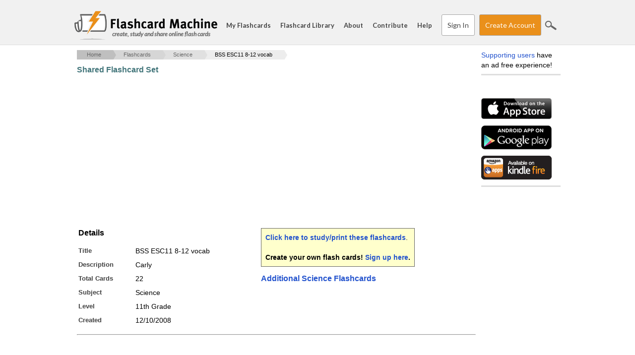

--- FILE ---
content_type: text/html; charset=utf-8
request_url: https://www.flashcardmachine.com/bss-esc11-812vocab7.html
body_size: 40369
content:
<!DOCTYPE html PUBLIC "-//W3C//DTD XHTML 1.0 Strict//EN" "http://www.w3.org/TR/xhtml1/DTD/xhtml1-strict.dtd">
<html xmlns="http://www.w3.org/1999/xhtml" xml:lang="en">
<head>
<title>BSS ESC11 8-12 vocab Flashcards</title>
<meta http-equiv="x-ua-compatible" content="IE=Edge"/>
<meta http-equiv="content-type" content="text/html; charset=utf-8">
<meta name=keywords value="flashcards,study tools,study skill,study tip,flash card,muliplication flash card,math flash card,spanish flash card">
<meta name=description value="Create interactive flashcards for studying, entirely web based. You can share with your classmates, or teachers can make the flash cards for the entire class.">
<meta name="apple-itunes-app" content="app-id=368469794">

<script type="text/javascript" language="javascript" src="/js/jquery-1.7.1.min.js"></script>
<script type="text/javascript" src="/js/jquery-ui-1.11.4.custom.min.js?v=1"></script>
<script type="text/javascript" src="/js/fcm.js?v=14"></script>
<link href='https://fonts.googleapis.com/css?family=Lato:400,700,400italic' rel='stylesheet' type='text/css'>
<link rel="stylesheet" type="text/css" href="/css/jquery-ui-theme-1.11.4/jquery-ui.min.css?v=1" />
<link rel="stylesheet" type="text/css" href="/css/jquery-ui-theme-1.11.4/jquery-ui.structure.min.css?v=1" />
<link rel="stylesheet" type="text/css" href="/css/jquery-ui-theme-1.11.4/jquery-ui.theme.min.css?v=1" />
<link rel="stylesheet" type="text/css" href="/css/fcm.css?v=35" />

<link rel="stylesheet" type="text/css" href="/css/print.css?v=1" media="print" />
<!--[if lt IE 9]>
<link rel="stylesheet" type="text/css" href="/css/fcm-ie8.css?v=2" />
<![endif]-->
<link rel="shortcut icon" href="/favicon.ico" type="image/x-icon" /> 


  <link rel="stylesheet" type="text/css" href="/css/fcm-responsive.css?v=6" />

  <meta name="viewport" content="width=device-width, initial-scale=1, maximum-scale=1">

<!-- Google tag (gtag.js) -->
<script async src="https://www.googletagmanager.com/gtag/js?id=G-HW28L3WECQ"></script>
<script>
  window.dataLayer = window.dataLayer || [];
  function gtag(){dataLayer.push(arguments);}
  gtag('js', new Date());

  gtag('config', 'G-HW28L3WECQ');
</script>

<script type="text/javascript">
  var _gaq = _gaq || [];
  _gaq.push(['_setAccount', 'UA-172989-10']);
  _gaq.push(['_setDomainName', '.flashcardmachine.com']);
  _gaq.push(['_trackPageview']);
  (function() {
    var ga = document.createElement('script'); ga.type = 'text/javascript'; ga.async = true;
    ga.src = ('https:' == document.location.protocol ? 'https://ssl' : 'http://www') + '.google-analytics.com/ga.js';
    var s = document.getElementsByTagName('script')[0]; s.parentNode.insertBefore(ga, s);
  })();
</script></head>
<body>

<div id="fb-root"></div>
<script>
window.fbAsyncInit = function() {
  FB.Event.subscribe('edge.create', function(targetUrl) {
  _gaq.push(['_trackSocial', 'facebook', 'like', targetUrl]);
  }); 
};
(function(d, s, id) {
  var js, fjs = d.getElementsByTagName(s)[0];
  if (d.getElementById(id)) return;
  js = d.createElement(s); js.id = id;
  js.src = "//connect.facebook.net/en_US/all.js#xfbml=1";
  fjs.parentNode.insertBefore(js, fjs);
}(document, 'script', 'facebook-jssdk'));</script>
<div id="wrapper1">
<div id="header">
  <div class="container">
    <div class="row">
      <div class="span12">
        <h1 class="logo"><a href="/"><span id="title">Flashcard Machine - </span><span id="slogan">create, study and share online flash cards</span></a></h1>
        <div id="mobileMenuBtn">

          &#8213;<br />

          &#8213;<br />

          &#8213;<br />

        </div>

        <ul class="menu">
          <li><a href="/my-flashcards/">My Flashcards</a></li>
          <li><a href="/flashcards/">Flashcard Library</a></li>
          <li><a href="/about/">About</a></li>
          <li><a href="/contribute/">Contribute</a></li>
          <li id="searchLinkMobile"><a href="/search/">Search</a></li>

          <li><a href="/help/">Help</a></li>

              <li><a href="/my-flashcards/" class="button">Sign In</a></li>

              <li><a href="/register/" class="button buttonaction" id="btnHeaderRegister">Create Account</a></li>

          <li class="last_child"><a href="#" class="icon-search" id="btnSearchSite">Search</a></li>
        </ul>
      </div>
    </div>
  </div>
</div><div class="container" id="main_container">
  <div class="row">
    <div class="span12">
      <div id="middle">
        <div id="content">
 
    <div id="content-top"><ul id="breadcrumbs"><li><a href="/">Home</a> <span class="breadcrumb_carrot">>></span></li><li><a href="flashcards.html">Flashcards</a> <span class="breadcrumb_carrot">>></span></li><li><a href="science.html">Science</a> <span class="breadcrumb_carrot">>></span></li><li><a href="#" class="active">BSS ESC11 8-12 vocab</a></li></ul></div>
    <div id="content-middle">
    
          <div id="staticPageContent">
            <h1>Shared Flashcard Set</h1><div class="pubStaticAdTop">
  <script async src="//pagead2.googlesyndication.com/pagead/js/adsbygoogle.js"></script>
<!-- FCM Static Pages Horiz. 728 (Responsive) -->
<ins class="adsbygoogle"
     style="display:block"
     data-ad-client="ca-pub-7944584375572736"
     data-ad-slot="1021145447"
     data-ad-format="auto"></ins>
<script>
(adsbygoogle = window.adsbygoogle || []).push({});
</script></div><table border=0 style="margin-top:12px;">
          <tr valign="top"><td width="350">
          <h2>Details</h2>
          <div class="form_item"><label style="width:115px;">Title</label> <div class="field" style="margin-left:115px;">BSS ESC11 8-12 vocab</div></div>
          <div class="form_item"><label style="width:115px;">Description</label> <div class="field" style="margin-left:115px;">Carly</div></div>
          <div class="form_item"><label style="width:115px;">Total Cards</label> <div class="field" style="margin-left:115px;">22</div></div>
          <div class="form_item"><label style="width:115px;">Subject</label> <div class="field" style="margin-left:115px;">Science</div></div>
          <div class="form_item"><label style="width:115px;">Level</label> <div class="field" style="margin-left:115px;">11th Grade</div></div>
          <div class="form_item"><label style="width:115px;">Created</label> <div class="field" style="margin-left:115px;">12/10/2008</div></div>
          </td>
          <td width="10" nowrap"></td>
          <td>
          
          <div class="pubSetRedir">
          <strong><a href="/flashcards/?topic_id=335726">Click here to study/print these flashcards</a></strong>.
          <br /><br />
          <b>Create your own flash cards! <a href="/register/">Sign up here</a>.
          </div>
          
          <h2><a href="science.html">Additional Science Flashcards</a></h2>
      
          </td>
          
          </tr>
          </table><div id="chAd">
            <script type="text/javascript">var topicId=335726;</script>
            <script type="text/javascript" src="/js/ch.js?v=3"></script>
            </div>
          <p>&nbsp;</p>
          <hr />
          <p>&nbsp;</p>
          <h2 id="cards">Cards <a href="/flashcards/?topic_id=335726" id="set_details_link" style="font-size: 12px; display: none; margin-left: 20px; font-weight: normal;">Return to Set Details</a></h2>
          <script>
            // check for hash of cards and display link if present
            var type = window.location.hash.substr(1);
            if (type == 'cards') {
              document.getElementById("set_details_link").style.display="inline";
            }
          </script><table cellpadding="2" cellspacing="1" bgcolor="#cccccc"><tr valign="top">
        
        <td width="354" background="http://media.flashcardmachine.com/images/preview_card_back.gif">
        <span style="font-size:11px;font-weight:bold;">Term</span><br />
        <table border="0" cellpadding="4" cellspacing="0" width="350" height="200">
        <tr valign="middle"><td align="center"><b><p><span style="font-size: 11pt; font-family: 'Times New Roman'; letter-spacing: 0.2pt">carbonic acid</span></p><p><span style="font-size: 11pt; font-family: 'Times New Roman'; letter-spacing: 0.2pt">[image]</span></p></b></td></tr>
        </table></td>
        
        <td width="354" background="http://media.flashcardmachine.com/images/preview_card_back.gif">
        <span style="font-size:11px;font-weight:bold;">Definition</span><br />
        <table border="0" cellpadding="4" cellspacing="0" width="350" height="200">
        <tr valign="middle"><td align="center"><b><p><font face="Arial, Helvetica, sans-serif">A mild acid formed when water and carbon dioxide chemically combine in the atmosphere and soil.This acid is a very important component in the development of cave decorations (speleothems). </font></p></b></td></tr>
        </table></td>
        
        </tr>
        <tr><td height="10" colspan="2" bgcolor="#f0f0f0"></td></tr>
<tr valign="top">
        
        <td width="354" background="http://media.flashcardmachine.com/images/preview_card_back.gif">
        <span style="font-size:11px;font-weight:bold;">Term</span><br />
        <table border="0" cellpadding="4" cellspacing="0" width="350" height="200">
        <tr valign="middle"><td align="center"><b><p><span style="font-size: 11pt; font-family: 'Times New Roman'; letter-spacing: 0.2pt">chemical weathering</span></p><p><span style="font-size: 11pt; font-family: 'Times New Roman'; letter-spacing: 0.2pt">[image]</span></p></b></td></tr>
        </table></td>
        
        <td width="354" background="http://media.flashcardmachine.com/images/preview_card_back.gif">
        <span style="font-size:11px;font-weight:bold;">Definition</span><br />
        <table border="0" cellpadding="4" cellspacing="0" width="350" height="200">
        <tr valign="middle"><td align="center"><b><font face="Arial">The process that changes the chemical makeup of a rock or mineral at or near the Earth&rsquo;s surface. Chemical weathering alters the internal structure of minerals by the removing and/or adding elements. Compare with mechanical weathering.</font></b></td></tr>
        </table></td>
        
        </tr>
        <tr><td height="10" colspan="2" bgcolor="#f0f0f0"></td></tr>
<tr valign="top">
        
        <td width="354" background="http://media.flashcardmachine.com/images/preview_card_back.gif">
        <span style="font-size:11px;font-weight:bold;">Term</span><br />
        <table border="0" cellpadding="4" cellspacing="0" width="350" height="200">
        <tr valign="middle"><td align="center"><b><p><span style="font-size: 11pt; font-family: 'Times New Roman'; letter-spacing: 0.2pt">creep</span></p><p><span style="font-size: 11pt; font-family: 'Times New Roman'; letter-spacing: 0.2pt">[image]</span></p></b></td></tr>
        </table></td>
        
        <td width="354" background="http://media.flashcardmachine.com/images/preview_card_back.gif">
        <span style="font-size:11px;font-weight:bold;">Definition</span><br />
        <table border="0" cellpadding="4" cellspacing="0" width="350" height="200">
        <tr valign="middle"><td align="center"><b><dd>The slowest form of mass movement, measured in millimeters or centimeters per year and occurring on virtually all slopes. cross bed A bed made up of particles dropped from a moving current, as of wind or water, and marked by a downward slope that indicates the direction of the current that deposited them. </dd></b></td></tr>
        </table></td>
        
        </tr>
        <tr><td height="10" colspan="2" bgcolor="#f0f0f0"></td></tr>
<tr valign="top">
        
        <td width="354" background="http://media.flashcardmachine.com/images/preview_card_back.gif">
        <span style="font-size:11px;font-weight:bold;">Term</span><br />
        <table border="0" cellpadding="4" cellspacing="0" width="350" height="200">
        <tr valign="middle"><td align="center"><b><p><span style="font-size: 11pt; font-family: 'Times New Roman'; letter-spacing: 0.2pt">erosion</span></p><p><span style="font-size: 11pt; font-family: 'Times New Roman'; letter-spacing: 0.2pt">[image]</span></p></b></td></tr>
        </table></td>
        
        <td width="354" background="http://media.flashcardmachine.com/images/preview_card_back.gif">
        <span style="font-size:11px;font-weight:bold;">Definition</span><br />
        <table border="0" cellpadding="4" cellspacing="0" width="350" height="200">
        <tr valign="middle"><td align="center"><b><dd>The process by which particles of rock and soil are loosened, as by <em>weathering</em>, and then transported elsewhere, as by wind, water, ice, or gravity.</dd></b></td></tr>
        </table></td>
        
        </tr>
        <tr><td height="10" colspan="2" bgcolor="#f0f0f0"></td></tr>
<tr valign="top">
        
        <td width="354" background="http://media.flashcardmachine.com/images/preview_card_back.gif">
        <span style="font-size:11px;font-weight:bold;">Term</span><br />
        <table border="0" cellpadding="4" cellspacing="0" width="350" height="200">
        <tr valign="middle"><td align="center"><b><p><span style="font-size: 11pt; font-family: 'Times New Roman'; letter-spacing: 0.2pt">exfoliation</span></p><p><span style="font-size: 11pt; font-family: 'Times New Roman'; letter-spacing: 0.2pt">[image]</span></p></b></td></tr>
        </table></td>
        
        <td width="354" background="http://media.flashcardmachine.com/images/preview_card_back.gif">
        <span style="font-size:11px;font-weight:bold;">Definition</span><br />
        <table border="0" cellpadding="4" cellspacing="0" width="350" height="200">
        <tr valign="middle"><td align="center"><b><strong><font size="5">&nbsp;</font></strong>A physical weathering process in which concentric layers of rock are removed from an outcrop.</b></td></tr>
        </table></td>
        
        </tr>
        <tr><td height="10" colspan="2" bgcolor="#f0f0f0"></td></tr>
<tr valign="top">
        
        <td width="354" background="http://media.flashcardmachine.com/images/preview_card_back.gif">
        <span style="font-size:11px;font-weight:bold;">Term</span><br />
        <table border="0" cellpadding="4" cellspacing="0" width="350" height="200">
        <tr valign="middle"><td align="center"><b><table border="0" cellspacing="0" cellpadding="0" style="margin-left: 0.1in; border-collapse: collapse"><tbody><tr><td width="210" valign="top" style="padding-right: 5.4pt; padding-left: 5.4pt; padding-bottom: 0in; width: 157.2pt; padding-top: 0in; background-color: transparent; border: #ece9d8"><span style="font-size: 11pt; letter-spacing: 0.2pt"><font face="Times New Roman">&nbsp;&nbsp;&nbsp;&nbsp;&nbsp;&nbsp;&nbsp;&nbsp;&nbsp;&nbsp;&nbsp;&nbsp; hydrolysis</font></span></td></tr></tbody></table>[image]</b></td></tr>
        </table></td>
        
        <td width="354" background="http://media.flashcardmachine.com/images/preview_card_back.gif">
        <span style="font-size:11px;font-weight:bold;">Definition</span><br />
        <table border="0" cellpadding="4" cellspacing="0" width="350" height="200">
        <tr valign="middle"><td align="center"><b>The perpetual movement of water among the mantle, oceans, land, and atmosphere of the Earth.</b></td></tr>
        </table></td>
        
        </tr>
        <tr><td height="10" colspan="2" bgcolor="#f0f0f0"></td></tr>
<tr valign="top">
        
        <td width="354" background="http://media.flashcardmachine.com/images/preview_card_back.gif">
        <span style="font-size:11px;font-weight:bold;">Term</span><br />
        <table border="0" cellpadding="4" cellspacing="0" width="350" height="200">
        <tr valign="middle"><td align="center"><b><p><span style="font-size: 11pt; font-family: 'Times New Roman'; letter-spacing: 0.2pt">ice wedging</span></p><p><span style="font-size: 11pt; font-family: 'Times New Roman'; letter-spacing: 0.2pt">[image]</span></p></b></td></tr>
        </table></td>
        
        <td width="354" background="http://media.flashcardmachine.com/images/preview_card_back.gif">
        <span style="font-size:11px;font-weight:bold;">Definition</span><br />
        <table border="0" cellpadding="4" cellspacing="0" width="350" height="200">
        <tr valign="middle"><td align="center"><b><p>Water&nbsp;that melts down through rocks and hardens and pushes the rocks apart and makes an ice wedge.</p></b></td></tr>
        </table></td>
        
        </tr>
        <tr><td height="10" colspan="2" bgcolor="#f0f0f0"></td></tr>
<tr valign="top">
        
        <td width="354" background="http://media.flashcardmachine.com/images/preview_card_back.gif">
        <span style="font-size:11px;font-weight:bold;">Term</span><br />
        <table border="0" cellpadding="4" cellspacing="0" width="350" height="200">
        <tr valign="middle"><td align="center"><b><p><span style="font-size: 11pt; font-family: 'Times New Roman'; letter-spacing: 0.2pt">Landslide</span></p><p><span style="font-size: 11pt; font-family: 'Times New Roman'; letter-spacing: 0.2pt">[image]</span></p></b></td></tr>
        </table></td>
        
        <td width="354" background="http://media.flashcardmachine.com/images/preview_card_back.gif">
        <span style="font-size:11px;font-weight:bold;">Definition</span><br />
        <table border="0" cellpadding="4" cellspacing="0" width="350" height="200">
        <tr valign="middle"><td align="center"><b>A downslope movement of rock and soil over a failure surface and under the influence of gravity. Slumps, earthflows, debris flows and debris slides are examples.</b></td></tr>
        </table></td>
        
        </tr>
        <tr><td height="10" colspan="2" bgcolor="#f0f0f0"></td></tr>
<tr valign="top">
        
        <td width="354" background="http://media.flashcardmachine.com/images/preview_card_back.gif">
        <span style="font-size:11px;font-weight:bold;">Term</span><br />
        <table border="0" cellpadding="4" cellspacing="0" width="350" height="200">
        <tr valign="middle"><td align="center"><b><p><span style="font-size: 11pt; font-family: 'Times New Roman'; letter-spacing: 0.2pt">mass movement</span></p><p><span style="font-size: 11pt; font-family: 'Times New Roman'; letter-spacing: 0.2pt">[image]</span></p></b></td></tr>
        </table></td>
        
        <td width="354" background="http://media.flashcardmachine.com/images/preview_card_back.gif">
        <span style="font-size:11px;font-weight:bold;">Definition</span><br />
        <table border="0" cellpadding="4" cellspacing="0" width="350" height="200">
        <tr valign="middle"><td align="center"><b>A general term used for any downslope movement of rock, soil, snow or ice under the influence of gravity. Includes: Landslides, creep, rock falls and avalanches.</b></td></tr>
        </table></td>
        
        </tr>
        <tr><td height="10" colspan="2" bgcolor="#f0f0f0"></td></tr>
<tr valign="top">
        
        <td width="354" background="http://media.flashcardmachine.com/images/preview_card_back.gif">
        <span style="font-size:11px;font-weight:bold;">Term</span><br />
        <table border="0" cellpadding="4" cellspacing="0" width="350" height="200">
        <tr valign="middle"><td align="center"><b><p><span style="font-size: 11pt; font-family: 'Times New Roman'; letter-spacing: 0.2pt">mechanical weathering</span></p><p><span style="font-size: 11pt; font-family: 'Times New Roman'; letter-spacing: 0.2pt">[image]</span></p></b></td></tr>
        </table></td>
        
        <td width="354" background="http://media.flashcardmachine.com/images/preview_card_back.gif">
        <span style="font-size:11px;font-weight:bold;">Definition</span><br />
        <table border="0" cellpadding="4" cellspacing="0" width="350" height="200">
        <tr valign="middle"><td align="center"><b>A general term applied to a variety of weathering processes that result in the particle size reduction of rock materials with no change in composition. Frost action, salt crystal growth and pressure relief fracturing are examples. Also known as physical weathering.</b></td></tr>
        </table></td>
        
        </tr>
        <tr><td height="10" colspan="2" bgcolor="#f0f0f0"></td></tr>
<tr valign="top">
        
        <td width="354" background="http://media.flashcardmachine.com/images/preview_card_back.gif">
        <span style="font-size:11px;font-weight:bold;">Term</span><br />
        <table border="0" cellpadding="4" cellspacing="0" width="350" height="200">
        <tr valign="middle"><td align="center"><b><p><span style="font-size: 11pt; font-family: 'Times New Roman'; letter-spacing: 0.2pt">mudflow</span></p><p><span style="font-size: 11pt; font-family: 'Times New Roman'; letter-spacing: 0.2pt">[image]</span></p></b></td></tr>
        </table></td>
        
        <td width="354" background="http://media.flashcardmachine.com/images/preview_card_back.gif">
        <span style="font-size:11px;font-weight:bold;">Definition</span><br />
        <table border="0" cellpadding="4" cellspacing="0" width="350" height="200">
        <tr valign="middle"><td align="center"><b>A type of mass movement composed mainly of clay-size materials with a high enough water content that it flows readily.</b></td></tr>
        </table></td>
        
        </tr>
        <tr><td height="10" colspan="2" bgcolor="#f0f0f0"></td></tr>
<tr valign="top">
        
        <td width="354" background="http://media.flashcardmachine.com/images/preview_card_back.gif">
        <span style="font-size:11px;font-weight:bold;">Term</span><br />
        <table border="0" cellpadding="4" cellspacing="0" width="350" height="200">
        <tr valign="middle"><td align="center"><b><p><span style="font-size: 11pt; font-family: 'Times New Roman'; letter-spacing: 0.2pt">oxidation</span></p><p><span style="font-size: 11pt; font-family: 'Times New Roman'; letter-spacing: 0.2pt">[image]</span></p></b></td></tr>
        </table></td>
        
        <td width="354" background="http://media.flashcardmachine.com/images/preview_card_back.gif">
        <span style="font-size:11px;font-weight:bold;">Definition</span><br />
        <table border="0" cellpadding="4" cellspacing="0" width="350" height="200">
        <tr valign="middle"><td align="center"><b>A chemical reaction in which substances combine with oxygen. For example, the combination of iron with oxygen to form an iron oxide.</b></td></tr>
        </table></td>
        
        </tr>
        <tr><td height="10" colspan="2" bgcolor="#f0f0f0"></td></tr>
<tr valign="top">
        
        <td width="354" background="http://media.flashcardmachine.com/images/preview_card_back.gif">
        <span style="font-size:11px;font-weight:bold;">Term</span><br />
        <table border="0" cellpadding="4" cellspacing="0" width="350" height="200">
        <tr valign="middle"><td align="center"><b><p><span style="font-size: 11pt; font-family: 'Times New Roman'; letter-spacing: 0.2pt">parent material</span></p><p><span style="font-size: 11pt; font-family: 'Times New Roman'; letter-spacing: 0.2pt">[image]</span></p></b></td></tr>
        </table></td>
        
        <td width="354" background="http://media.flashcardmachine.com/images/preview_card_back.gif">
        <span style="font-size:11px;font-weight:bold;">Definition</span><br />
        <table border="0" cellpadding="4" cellspacing="0" width="350" height="200">
        <tr valign="middle"><td align="center"><b>The source from which a given soil is chiefly derived, generally consisting of bedrock or <em>sedimen</em>t</b></td></tr>
        </table></td>
        
        </tr>
        <tr><td height="10" colspan="2" bgcolor="#f0f0f0"></td></tr>
<tr valign="top">
        
        <td width="354" background="http://media.flashcardmachine.com/images/preview_card_back.gif">
        <span style="font-size:11px;font-weight:bold;">Term</span><br />
        <table border="0" cellpadding="4" cellspacing="0" width="350" height="200">
        <tr valign="middle"><td align="center"><b><p><span style="font-size: 11pt; font-family: 'Times New Roman'; letter-spacing: 0.2pt">residual soil</span></p><p><span style="font-size: 11pt; font-family: 'Times New Roman'; letter-spacing: 0.2pt">[image]</span></p></b></td></tr>
        </table></td>
        
        <td width="354" background="http://media.flashcardmachine.com/images/preview_card_back.gif">
        <span style="font-size:11px;font-weight:bold;">Definition</span><br />
        <table border="0" cellpadding="4" cellspacing="0" width="350" height="200">
        <tr valign="middle"><td align="center"><b>the soil that is remaining after the soluble elements have been dissolved</b></td></tr>
        </table></td>
        
        </tr>
        <tr><td height="10" colspan="2" bgcolor="#f0f0f0"></td></tr>
<tr valign="top">
        
        <td width="354" background="http://media.flashcardmachine.com/images/preview_card_back.gif">
        <span style="font-size:11px;font-weight:bold;">Term</span><br />
        <table border="0" cellpadding="4" cellspacing="0" width="350" height="200">
        <tr valign="middle"><td align="center"><b><p><span style="font-size: 11pt; font-family: 'Times New Roman'; letter-spacing: 0.2pt">soil</span></p><p><span style="font-size: 11pt; font-family: 'Times New Roman'; letter-spacing: 0.2pt">[image]</span></p></b></td></tr>
        </table></td>
        
        <td width="354" background="http://media.flashcardmachine.com/images/preview_card_back.gif">
        <span style="font-size:11px;font-weight:bold;">Definition</span><br />
        <table border="0" cellpadding="4" cellspacing="0" width="350" height="200">
        <tr valign="middle"><td align="center"><b>All loose, unconsolidated earth and organic materials above bedrock that support plant growth.</b></td></tr>
        </table></td>
        
        </tr>
        <tr><td height="10" colspan="2" bgcolor="#f0f0f0"></td></tr>
<tr valign="top">
        
        <td width="354" background="http://media.flashcardmachine.com/images/preview_card_back.gif">
        <span style="font-size:11px;font-weight:bold;">Term</span><br />
        <table border="0" cellpadding="4" cellspacing="0" width="350" height="200">
        <tr valign="middle"><td align="center"><b><span style="font-size: 11pt; font-family: 'Times New Roman'; letter-spacing: 0.2pt">soil erosion<br />[image]</span></b></td></tr>
        </table></td>
        
        <td width="354" background="http://media.flashcardmachine.com/images/preview_card_back.gif">
        <span style="font-size:11px;font-weight:bold;">Definition</span><br />
        <table border="0" cellpadding="4" cellspacing="0" width="350" height="200">
        <tr valign="middle"><td align="center"><b>the washing away of soil by water</b></td></tr>
        </table></td>
        
        </tr>
        <tr><td height="10" colspan="2" bgcolor="#f0f0f0"></td></tr>
<tr valign="top">
        
        <td width="354" background="http://media.flashcardmachine.com/images/preview_card_back.gif">
        <span style="font-size:11px;font-weight:bold;">Term</span><br />
        <table border="0" cellpadding="4" cellspacing="0" width="350" height="200">
        <tr valign="middle"><td align="center"><b><p>soil profile</p><p>[image]</p></b></td></tr>
        </table></td>
        
        <td width="354" background="http://media.flashcardmachine.com/images/preview_card_back.gif">
        <span style="font-size:11px;font-weight:bold;">Definition</span><br />
        <table border="0" cellpadding="4" cellspacing="0" width="350" height="200">
        <tr valign="middle"><td align="center"><b><dd>A vertical strip of soil stretching from the surface down to the bedrock and including all of the successive <em>soil horizons</em>. </dd></b></td></tr>
        </table></td>
        
        </tr>
        <tr><td height="10" colspan="2" bgcolor="#f0f0f0"></td></tr>
<tr valign="top">
        
        <td width="354" background="http://media.flashcardmachine.com/images/preview_card_back.gif">
        <span style="font-size:11px;font-weight:bold;">Term</span><br />
        <table border="0" cellpadding="4" cellspacing="0" width="350" height="200">
        <tr valign="middle"><td align="center"><b><p><span style="font-size: 11pt; font-family: 'Times New Roman'; letter-spacing: 0.2pt">subsoil</span></p><p><span style="font-size: 11pt; font-family: 'Times New Roman'; letter-spacing: 0.2pt">[image]</span></p></b></td></tr>
        </table></td>
        
        <td width="354" background="http://media.flashcardmachine.com/images/preview_card_back.gif">
        <span style="font-size:11px;font-weight:bold;">Definition</span><br />
        <table border="0" cellpadding="4" cellspacing="0" width="350" height="200">
        <tr valign="middle"><td align="center"><b><p>The B-horizon of soil that contains clay and iron oxides washed from the topsoil.</p></b></td></tr>
        </table></td>
        
        </tr>
        <tr><td height="10" colspan="2" bgcolor="#f0f0f0"></td></tr>
<tr valign="top">
        
        <td width="354" background="http://media.flashcardmachine.com/images/preview_card_back.gif">
        <span style="font-size:11px;font-weight:bold;">Term</span><br />
        <table border="0" cellpadding="4" cellspacing="0" width="350" height="200">
        <tr valign="middle"><td align="center"><b><p><span style="font-size: 11pt; font-family: 'Times New Roman'; letter-spacing: 0.2pt">topsoil</span></p><p><span style="font-size: 11pt; font-family: 'Times New Roman'; letter-spacing: 0.2pt">[image]</span></p></b></td></tr>
        </table></td>
        
        <td width="354" background="http://media.flashcardmachine.com/images/preview_card_back.gif">
        <span style="font-size:11px;font-weight:bold;">Definition</span><br />
        <table border="0" cellpadding="4" cellspacing="0" width="350" height="200">
        <tr valign="middle"><td align="center"><b>the upper, outermost layer of soil, usually the top 2 to 8 inches. It has the highest concentration of <font color="#002bb8">organic matter</font> and <font color="#002bb8">microorganisms</font> and is where most of the <font color="#002bb8">Earth</font>'s <font color="#002bb8">biological</font> soil activity occurs</b></td></tr>
        </table></td>
        
        </tr>
        <tr><td height="10" colspan="2" bgcolor="#f0f0f0"></td></tr>
<tr valign="top">
        
        <td width="354" background="http://media.flashcardmachine.com/images/preview_card_back.gif">
        <span style="font-size:11px;font-weight:bold;">Term</span><br />
        <table border="0" cellpadding="4" cellspacing="0" width="350" height="200">
        <tr valign="middle"><td align="center"><b><p><span style="font-size: 11pt; font-family: 'Times New Roman'; letter-spacing: 0.2pt">transported soil </span></p><p><span style="font-size: 11pt; font-family: 'Times New Roman'; letter-spacing: 0.2pt">[image]</span></p></b></td></tr>
        </table></td>
        
        <td width="354" background="http://media.flashcardmachine.com/images/preview_card_back.gif">
        <span style="font-size:11px;font-weight:bold;">Definition</span><br />
        <table border="0" cellpadding="4" cellspacing="0" width="350" height="200">
        <tr valign="middle"><td align="center"><b><p>The transportation of soil is made up of 3 stages. The first stage is weathering, or the breakdown of materials. The second stage is erosion, or the transport of materials. The third stage is deposition, or the dropoff of material. </p><!-- Saved in parser cache with key finipedi_finipedia:pcache:idhash:31-0!1!0!!en!2!edit=0 and timestamp 20081212184455 --><!-- end content --></b></td></tr>
        </table></td>
        
        </tr>
        <tr><td height="10" colspan="2" bgcolor="#f0f0f0"></td></tr>
<tr valign="top">
        
        <td width="354" background="http://media.flashcardmachine.com/images/preview_card_back.gif">
        <span style="font-size:11px;font-weight:bold;">Term</span><br />
        <table border="0" cellpadding="4" cellspacing="0" width="350" height="200">
        <tr valign="middle"><td align="center"><b><p><span style="font-size: 11pt; font-family: 'Times New Roman'; letter-spacing: 0.2pt">weathering</span></p><p><span style="font-size: 11pt; font-family: 'Times New Roman'; letter-spacing: 0.2pt">[image]</span></p></b></td></tr>
        </table></td>
        
        <td width="354" background="http://media.flashcardmachine.com/images/preview_card_back.gif">
        <span style="font-size:11px;font-weight:bold;">Definition</span><br />
        <table border="0" cellpadding="4" cellspacing="0" width="350" height="200">
        <tr valign="middle"><td align="center"><b>The process by which exposure to atmospheric agents, such as air or moisture, causes rocks and <em>minerals</em> to break down. This process takes place at or near the Earth's surface. Weathering entails little or no movement of the material that it loosens from the rocks and minerals.</b></td></tr>
        </table></td>
        
        </tr>
        <tr><td height="10" colspan="2" bgcolor="#f0f0f0"></td></tr>
</table>
</table>
      <div style="clear:both;"></div>  
    </div></div><!--content-middle-->  
        <div id="ads-bottom">  
          <script async src="//pagead2.googlesyndication.com/pagead/js/adsbygoogle.js"></script>

          <!-- FCM Bottom (Responsive) -->

          <ins class="adsbygoogle"

               style="display:block"

               data-ad-client="ca-pub-7944584375572736"

               data-ad-slot="2497878643"

               data-ad-format="auto"></ins>

          <script>

          (adsbygoogle = window.adsbygoogle || []).push({});

          </script>
        </div><!--ads-bottom-->
      </div><!--CONTENT-->
      <div id="ads-right">
        <div id="supporting-users">
          <a href="/contribute/">Supporting users</a> have an ad free experience!
        </div>
        <div id="facebook">
          <div class="fb-like" data-href="http://www.flashcardmachine.com" data-send="false" data-layout="button_count" data-width="144" data-show-faces="true"></div>  
        </div>
        
        <div id="appstore">
          <a href="http://itunes.apple.com/us/app/flashcard-machine/id368469794?mt=8" onclick="recordOutboundLink(this, 'Outbound Links', 'itunes.apple.com');return false;"><img src="https://media.flashcardmachine.com/img/app_store_badge.gif" width="142" height="42" border="0" /></a>
        </div>
        
        <div id="android-market">
          <a href="https://play.google.com/store/apps/details?id=com.flashcardmachine.app" onclick="recordOutboundLink(this, 'Outbound Links', 'play.google.com');return false;"><img src="https://media.flashcardmachine.com/img/google_play_badge.gif" width="142" height="50" border="0" /></a>
        </div>
        
        <div id="kindle-fire">
          <a href="http://www.amazon.com/gp/product/B00BE9M1UI/" onclick="recordOutboundLink(this, 'Outbound Links', 'www.amazon.com');return false;"><img src="https://media.flashcardmachine.com/img/kindle_fire_badge.gif" width="142" height="48" border="0" /></a>
        </div>
        
            
        <div class="ad-wrapper">
          <div style="width:160px;height:600px;">

          <script async src="//pagead2.googlesyndication.com/pagead/js/adsbygoogle.js"></script>

          <!-- FCM Right (Responsive) -->

          <ins class="adsbygoogle"

               style="display:block"

               data-ad-client="ca-pub-7944584375572736"

               data-ad-slot="3974611844"

               data-ad-format="auto"></ins>

          <script>

          (adsbygoogle = window.adsbygoogle || []).push({});

          </script>
          </div>          

          
        </div></div>
        </div><!--END CONTENT-MIDDLE-->
      </div><!--END SPAN-->
    </div><!--END ROW-->
    <div style="clear:both;"></div>
  </div><!--END CONTAINER-->
  <div class="push"></div>
</div><!--#END WRAPPER-->
  <div id="sitesearch">

    <div class="container">
      <div class="row">
        <div class="span3">&nbsp;</div>
        <div class="span6">
          <form action="https://www.flashcardmachine.com/search/" id="cse-search-box">
            <div>
              <input type="hidden" name="cx" value="partner-pub-7944584375572736:5443693849" />
              <input type="hidden" name="cof" value="FORID:10" />
              <input type="hidden" name="ie" value="UTF-8" />
              <input type="text" name="q"  placeholder="" />
              <input type="submit" name="sa" value="Search" class="icon-search"/>
            </div>
          </form>
          <script type="text/javascript" src="https://www.google.com/coop/cse/brand?form=cse-search-box&amp;lang=en"></script> 
        </div>
        <div class="span2">&nbsp;</div>
      </div>  
    </div>

    <div style="clear:both;"></div>

  </div>
  </div><!--#row-->
  <div id="footer">
  <div class="container">
    <div class="row">
      <div class="span2">
        <h4><a href="/my-flashcards/">My Flashcards</a></h4>
        <ul>
          <li><a href="/my-flashcards/">My Sets</a></li>
          <li><a href="/my-flashcards/collaborative.cgi">Collaborative Sets</a></li>
          <li><a href="/my-flashcards/study-sessions.cgi">Study Sessions</a></li>
          <li><a href="/my-flashcards/favorites.cgi">Favorites</a></li>
          <li><a href="/my-flashcards/pages.cgi">Flashcard Pages</a></li>
          <li><a href="/my-flashcards/manage-images.cgi">Images</a></li>
          <li><a href="/my-flashcards/manage-audio.cgi">Audio</a></li>
        </ul>
      </div>
      <div class="span2">
        <h4><a href="/flashcards/">Flashcard Library</a></h4>
        <h4 class="hideDesktop"><a href="/flashcards.html">Browse</a></h4>
        <ul>
          <li><a href="/flashcards/">Search</a></li>
          <li><a href="/flashcards.html">Browse</a></li>
        </ul>
      </div>
      <div class="span2">
        <h4><a href="/about/">About</a></h4>
        <ul>
          <li><a href="/about/">About FlashcardMachine</a></li>
          <li><a href="/contribute/">Contribute</a></li>
          <li><a href="/tell-friends/">Share</a></li>
          <li><a href="/help/support_request.cgi">Support Form</a></li>
          <li><a href="/about/privacy.cgi">Privacy Policy</a></li>
          <li><a href="/about/terms.cgi">Terms of Use</a></li>
        </ul>
      </div>
      <div class="span2">
        <h4><a href="/help/">Help</a></h4>
        <ul>
          <li><a href="/help/">FAQ</a></li>
          <li><a href="/help/guide.cgi">Getting Started</a></li>
            <li><a href="/register/">Signup</a></li>  
          <li><a href="/links/">Links</a></li>
        </ul>
      </div>
      <div class="span2">
        <h4><a href="http://itunes.apple.com/us/app/flashcard-machine/id368469794?mt=8">Mobile</a></h4>
        <ul>
          <li><a href="http://itunes.apple.com/us/app/flashcard-machine/id368469794?mt=8">Apple App Store</a></li>
          <li><a href="https://play.google.com/store/apps/details?id=com.flashcardmachine.app">Google Play</a></li>
          <li><a href="http://www.amazon.com/gp/product/B00BE9M1UI/">Amazon Apps</a></li> 
        </ul>
      </div>
      <div class="span2 last_child" id="footer_sharing"><p><a href="/register/" class="button buttonaction">Create Account</a></p>
        <p>
          <a href="https://www.facebook.com/sharer/sharer.php?u=https%3A%2F%2Fwww%2Eflashcardmachine%2Ecom&media=https%3A%2F%2Fwww%2Eflashcardmachine%2Ecom%2Fimages%2Flogo%2Epng"><span class="icon-sharing-facebook" title="Facebook" target="_blank"></span></a>
          <a href="https://www.pinterest.com/pin/create/button/?url=https%3A%2F%2Fwww%2Eflashcardmachine%2Ecom&description=FlashcardMachine.com%20Public%20Flashcards&media=https%3A%2F%2Fwww%2Eflashcardmachine%2Ecom%2Fimages%2Flogo%2Epng" data-pin-do="buttonPin" data-pin-config="above" target="_blank"><span class="icon-sharing-pinterest" title="Pinterest"></span></a>
        </p>
      </div>
    </div>  
    <div class="row" id="footer_copyright">
      <div class="span12">
        &copy; 2001 - 2026 Flash Card Machine, LLC
      </div>
    </div>
  </div>
  </div>
</body>
</html>

--- FILE ---
content_type: text/html; charset=utf-8
request_url: https://www.google.com/recaptcha/api2/aframe
body_size: 187
content:
<!DOCTYPE HTML><html><head><meta http-equiv="content-type" content="text/html; charset=UTF-8"></head><body><script nonce="rUsGWF-5Qvq5YnFxHRBJxA">/** Anti-fraud and anti-abuse applications only. See google.com/recaptcha */ try{var clients={'sodar':'https://pagead2.googlesyndication.com/pagead/sodar?'};window.addEventListener("message",function(a){try{if(a.source===window.parent){var b=JSON.parse(a.data);var c=clients[b['id']];if(c){var d=document.createElement('img');d.src=c+b['params']+'&rc='+(localStorage.getItem("rc::a")?sessionStorage.getItem("rc::b"):"");window.document.body.appendChild(d);sessionStorage.setItem("rc::e",parseInt(sessionStorage.getItem("rc::e")||0)+1);localStorage.setItem("rc::h",'1768754678665');}}}catch(b){}});window.parent.postMessage("_grecaptcha_ready", "*");}catch(b){}</script></body></html>